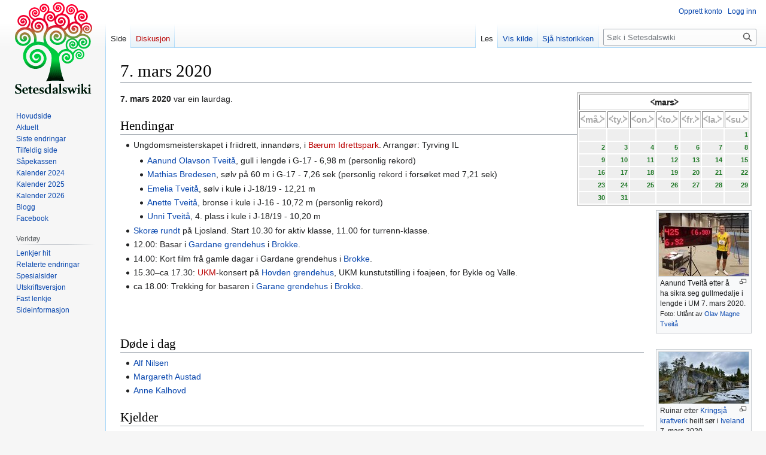

--- FILE ---
content_type: text/html; charset=UTF-8
request_url: https://www.setesdalswiki.no/wiki/7._mars_2020
body_size: 6081
content:
<!DOCTYPE html>
<html class="client-nojs" lang="nn" dir="ltr">
<head>
<meta charset="UTF-8"/>
<title>7. mars 2020 – Setesdalswiki</title>
<script>document.documentElement.className="client-js";RLCONF={"wgBreakFrames":false,"wgSeparatorTransformTable":[",\t."," \t,"],"wgDigitTransformTable":["",""],"wgDefaultDateFormat":"dmyt","wgMonthNames":["","januar","februar","mars","april","mai","juni","juli","august","september","oktober","november","desember"],"wgRequestId":"aW4QktYx7-Ebjtq6rZQjQQAACR8","wgCSPNonce":false,"wgCanonicalNamespace":"","wgCanonicalSpecialPageName":false,"wgNamespaceNumber":0,"wgPageName":"7._mars_2020","wgTitle":"7. mars 2020","wgCurRevisionId":187370,"wgRevisionId":187370,"wgArticleId":103789,"wgIsArticle":true,"wgIsRedirect":false,"wgAction":"view","wgUserName":null,"wgUserGroups":["*"],"wgCategories":["Mars 2020"],"wgPageContentLanguage":"nn","wgPageContentModel":"wikitext","wgRelevantPageName":"7._mars_2020","wgRelevantArticleId":103789,"wgIsProbablyEditable":false,"wgRelevantPageIsProbablyEditable":false,"wgRestrictionEdit":[],"wgRestrictionMove":[],"egMapsScriptPath":"/w/extensions/Maps/",
"egMapsDebugJS":false,"egMapsAvailableServices":["leaflet","googlemaps3"],"egMapsLeafletLayersApiKeys":{"MapBox":"","MapQuestOpen":"","Thunderforest":"","GeoportailFrance":""},"wgVector2022PreviewPages":[]};RLSTATE={"site.styles":"ready","user.styles":"ready","user":"ready","user.options":"loading","skins.vector.styles.legacy":"ready"};RLPAGEMODULES=["ext.simplecalendar","site","mediawiki.page.ready","skins.vector.legacy.js"];</script>
<script>(RLQ=window.RLQ||[]).push(function(){mw.loader.implement("user.options@12s5i",function($,jQuery,require,module){mw.user.tokens.set({"patrolToken":"+\\","watchToken":"+\\","csrfToken":"+\\"});});});</script>
<link rel="stylesheet" href="/w/load.php?lang=nn&amp;modules=skins.vector.styles.legacy&amp;only=styles&amp;skin=vector"/>
<script async="" src="/w/load.php?lang=nn&amp;modules=startup&amp;only=scripts&amp;raw=1&amp;skin=vector"></script>
<meta name="ResourceLoaderDynamicStyles" content=""/>
<link rel="stylesheet" href="/w/load.php?lang=nn&amp;modules=site.styles&amp;only=styles&amp;skin=vector"/>
<meta name="generator" content="MediaWiki 1.39.1"/>
<meta name="format-detection" content="telephone=no"/>
<meta name="viewport" content="width=1000"/>
<link rel="icon" href="/w/favicon.ico"/>
<link rel="search" type="application/opensearchdescription+xml" href="/w/opensearch_desc.php" title="Setesdalswiki (nn)"/>
<link rel="EditURI" type="application/rsd+xml" href="https://www.setesdalswiki.no/w/api.php?action=rsd"/>
<link rel="license" href="http://www.gnu.org/copyleft/fdl.html"/>
<link rel="alternate" type="application/atom+xml" title="Setesdalswiki Atom-kjelde" href="/w/index.php?title=Spesial:Siste_endringar&amp;feed=atom"/>
</head>
<body class="mediawiki ltr sitedir-ltr mw-hide-empty-elt ns-0 ns-subject page-7_mars_2020 rootpage-7_mars_2020 skin-vector action-view skin-vector-legacy vector-feature-language-in-header-enabled vector-feature-language-in-main-page-header-disabled vector-feature-language-alert-in-sidebar-disabled vector-feature-sticky-header-disabled vector-feature-sticky-header-edit-disabled vector-feature-table-of-contents-disabled vector-feature-visual-enhancement-next-disabled"><div id="mw-page-base" class="noprint"></div>
<div id="mw-head-base" class="noprint"></div>
<div id="content" class="mw-body" role="main">
	<a id="top"></a>
	<div id="siteNotice"></div>
	<div class="mw-indicators">
	</div>
	<h1 id="firstHeading" class="firstHeading mw-first-heading"><span class="mw-page-title-main">7. mars 2020</span></h1>
	<div id="bodyContent" class="vector-body">
		<div id="siteSub" class="noprint">Frå Setesdalswiki</div>
		<div id="contentSub"></div>
		<div id="contentSub2"></div>
		
		<div id="jump-to-nav"></div>
		<a class="mw-jump-link" href="#mw-head">Hopp til navigering</a>
		<a class="mw-jump-link" href="#searchInput">Hopp til søk</a>
		<div id="mw-content-text" class="mw-body-content mw-content-ltr" lang="nn" dir="ltr"><div class="mw-parser-output"><div style="float: right;">
<table border="" class="month">
	<tbody><tr class="heading"><th colspan="7">⧼mars⧽</th></tr>
	<tr class="dow"><th>⧼må.⧽</th><th>⧼ty.⧽</th><th>⧼on.⧽</th><th>⧼to.⧽</th><th>⧼fr.⧽</th><th>⧼la.⧽</th><th>⧼su.⧽</th></tr>
	<tr>
		<td>&#160;</td><td>&#160;</td><td>&#160;</td><td>&#160;</td><td>&#160;</td><td>&#160;</td>
		<td class="day-active"><a href="/wiki/1._mars_2020">1</a></td>
	</tr>
	<tr>
		<td class="day-active"><a href="/wiki/2._mars_2020">2</a></td>
		<td class="day-active"><a href="/wiki/3._mars_2020">3</a></td>
		<td class="day-active"><a href="/wiki/4._mars_2020">4</a></td>
		<td class="day-active"><a href="/wiki/5._mars_2020">5</a></td>
		<td class="day-active"><a href="/wiki/6._mars_2020">6</a></td>
		<td class="day-active"><a href="/wiki/7._mars_2020">7</a></td>
		<td class="day-active"><a href="/wiki/8._mars_2020">8</a></td>
	</tr>
	<tr>
		<td class="day-active"><a href="/wiki/9._mars_2020">9</a></td>
		<td class="day-active"><a href="/wiki/10._mars_2020">10</a></td>
		<td class="day-active"><a href="/wiki/11._mars_2020">11</a></td>
		<td class="day-active"><a href="/wiki/12._mars_2020">12</a></td>
		<td class="day-active"><a href="/wiki/13._mars_2020">13</a></td>
		<td class="day-active"><a href="/wiki/14._mars_2020">14</a></td>
		<td class="day-active"><a href="/wiki/15._mars_2020">15</a></td>
	</tr>
	<tr>
		<td class="day-active"><a href="/wiki/16._mars_2020">16</a></td>
		<td class="day-active"><a href="/wiki/17._mars_2020">17</a></td>
		<td class="day-active"><a href="/wiki/18._mars_2020">18</a></td>
		<td class="day-active"><a href="/wiki/19._mars_2020">19</a></td>
		<td class="day-active"><a href="/wiki/20._mars_2020">20</a></td>
		<td class="day-active"><a href="/wiki/21._mars_2020">21</a></td>
		<td class="day-active"><a href="/wiki/22._mars_2020">22</a></td>
	</tr>
	<tr>
		<td class="day-active"><a href="/wiki/23._mars_2020">23</a></td>
		<td class="day-active"><a href="/wiki/24._mars_2020">24</a></td>
		<td class="day-active"><a href="/wiki/25._mars_2020">25</a></td>
		<td class="day-active"><a href="/wiki/26._mars_2020">26</a></td>
		<td class="day-active"><a href="/wiki/27._mars_2020">27</a></td>
		<td class="day-active"><a href="/wiki/28._mars_2020">28</a></td>
		<td class="day-active"><a href="/wiki/29._mars_2020">29</a></td>
	</tr>
	<tr>
		<td class="day-active"><a href="/wiki/30._mars_2020">30</a></td>
		<td class="day-active"><a href="/wiki/31._mars_2020">31</a></td>
		<td>&#160;</td>
		<td>&#160;</td>
		<td>&#160;</td>
		<td>&#160;</td>
		<td>&#160;</td>
	</tr>
</tbody></table></div><p><b>7. mars 2020</b> var ein laurdag. 
</p><div class="thumb tright"><div class="thumbinner" style="width:152px;"><a href="/wiki/Fil:Aanund_Tveit%C3%A5_UM_070320-2.jpg" class="image"><img alt="" src="/w/images/thumb/2/29/Aanund_Tveit%C3%A5_UM_070320-2.jpg/150px-Aanund_Tveit%C3%A5_UM_070320-2.jpg" decoding="async" width="150" height="105" class="thumbimage" srcset="/w/images/thumb/2/29/Aanund_Tveit%C3%A5_UM_070320-2.jpg/225px-Aanund_Tveit%C3%A5_UM_070320-2.jpg 1.5x, /w/images/thumb/2/29/Aanund_Tveit%C3%A5_UM_070320-2.jpg/300px-Aanund_Tveit%C3%A5_UM_070320-2.jpg 2x" /></a>  <div class="thumbcaption"><div class="magnify"><a href="/wiki/Fil:Aanund_Tveit%C3%A5_UM_070320-2.jpg" class="internal" title="Forstørr"></a></div>Aanund Tveitå etter å ha sikra seg gullmedalje i lengde i UM 7. mars 2020. <div style="font-size:85%">Foto: Utlånt av <a href="/wiki/Olav_Magne_Tveit%C3%A5" title="Olav Magne Tveitå">Olav Magne Tveitå</a>  </div></div></div></div>
<div class="thumb tright"><div class="thumbinner" style="width:152px;"><a href="/wiki/Fil:Kringsj%C3%A5_kraftstasjon_Iveland_070320_(2).jpg" class="image"><img alt="" src="/w/images/thumb/f/f9/Kringsj%C3%A5_kraftstasjon_Iveland_070320_%282%29.jpg/150px-Kringsj%C3%A5_kraftstasjon_Iveland_070320_%282%29.jpg" decoding="async" width="150" height="86" class="thumbimage" srcset="/w/images/thumb/f/f9/Kringsj%C3%A5_kraftstasjon_Iveland_070320_%282%29.jpg/225px-Kringsj%C3%A5_kraftstasjon_Iveland_070320_%282%29.jpg 1.5x, /w/images/thumb/f/f9/Kringsj%C3%A5_kraftstasjon_Iveland_070320_%282%29.jpg/300px-Kringsj%C3%A5_kraftstasjon_Iveland_070320_%282%29.jpg 2x" /></a>  <div class="thumbcaption"><div class="magnify"><a href="/wiki/Fil:Kringsj%C3%A5_kraftstasjon_Iveland_070320_(2).jpg" class="internal" title="Forstørr"></a></div>Ruinar etter <a href="/wiki/Kringsj%C3%A5_kraftverk" title="Kringsjå kraftverk">Kringsjå kraftverk</a> heilt sør i <a href="/wiki/Iveland" title="Iveland">Iveland</a> 7. mars 2020. <div style="font-size:85%">Foto: <a href="/wiki/Geir_Daasvatn" title="Geir Daasvatn">Geir Daasvatn</a>  </div></div></div></div>
<h2><span class="mw-headline" id="Hendingar">Hendingar</span></h2>
<ul><li>Ungdomsmeisterskapet i friidrett, innandørs, i <a href="/w/index.php?title=B%C3%A6rum_Idrettspark&amp;action=edit&amp;redlink=1" class="new" title="Bærum Idrettspark (sida finst ikkje)">Bærum Idrettspark</a>. Arrangør: Tyrving IL
<ul><li><a href="/wiki/Aanund_Olavson_Tveit%C3%A5" title="Aanund Olavson Tveitå">Aanund Olavson Tveitå</a>, gull i lengde i G-17 - 6,98 m (personlig rekord)</li>
<li><a href="/wiki/Mathias_Bredesen" title="Mathias Bredesen">Mathias Bredesen</a>, sølv på 60 m i G-17 - 7,26 sek (personlig rekord i forsøket med 7,21 sek)</li>
<li><a href="/wiki/Emelia_Tveit%C3%A5" title="Emelia Tveitå">Emelia Tveitå</a>, sølv i kule i J-18/19 - 12,21 m</li>
<li><a href="/wiki/Anette_Tveit%C3%A5" title="Anette Tveitå">Anette Tveitå</a>, bronse i kule i J-16 - 10,72 m (personlig rekord)</li>
<li><a href="/wiki/Unni_Tveit%C3%A5" title="Unni Tveitå">Unni Tveitå</a>, 4. plass i kule i J-18/19 - 10,20 m</li></ul></li>
<li><a href="/wiki/Skor%C3%A6_rundt" title="Skoræ rundt">Skoræ rundt</a> på Ljosland. Start 10.30 for aktiv klasse, 11.00 for turrenn-klasse.</li>
<li>12.00: Basar i <a href="/wiki/Gardane_grendehus" class="mw-redirect" title="Gardane grendehus">Gardane grendehus</a> i <a href="/wiki/Brokke" title="Brokke">Brokke</a>.</li>
<li>14.00: Kort film frå gamle dagar i Gardane grendehus i <a href="/wiki/Brokke" title="Brokke">Brokke</a>.</li>
<li>15.30&#8211;ca 17.30: <a href="/w/index.php?title=UKM&amp;action=edit&amp;redlink=1" class="new" title="UKM (sida finst ikkje)">UKM</a>-konsert på <a href="/wiki/Hovden_grendehus" title="Hovden grendehus">Hovden grendehus</a>, UKM kunstutstilling i foajeen, for Bykle og Valle.</li>
<li>ca 18.00: Trekking for basaren i <a href="/wiki/Garane_grendehus" title="Garane grendehus">Garane grendehus</a> i <a href="/wiki/Brokke" title="Brokke">Brokke</a>.</li></ul>
<p><br /> 
&#160;
</p>
<h2><span id="D.C3.B8de_i_dag"></span><span class="mw-headline" id="Døde_i_dag">Døde i dag</span></h2>
<ul><li><a href="/wiki/Alf_Nilsen" title="Alf Nilsen">Alf Nilsen</a></li><li><a href="/wiki/Margareth_Austad" title="Margareth Austad">Margareth Austad</a></li><li><a href="/wiki/Anne_Kalhovd" title="Anne Kalhovd">Anne Kalhovd</a></li></ul>
<h2><span class="mw-headline" id="Kjelder">Kjelder</span></h2>
<ul><li>Artikkel i <a href="/wiki/Setesd%C3%B8len_nr._17,_2020" title="Setesdølen nr. 17, 2020">Setesdølen nr. 17, 2020</a> side 5</li>
<li><i><a href="/wiki/Byklaren" title="Byklaren">Byklaren</a></i> mars 2020</li>
<li><i><a href="/wiki/Bygdenytt" title="Bygdenytt">Bygdenytt</a></i> mars 2020</li>
<li>Opplysniger om UM i E-post fra Olav Magne Tveitå til Geir Daasvatn, jf. også <a rel="nofollow" class="external text" href="https://liveres.andro.no/results/?competition_id=49&amp;day_id=2">stevnets offisielle resultatlister</a></li></ul>

<!-- 
NewPP limit report
Cached time: 20260119110803
Cache expiry: 0
Reduced expiry: true
Complications: []
CPU time usage: 0.083 seconds
Real time usage: 0.151 seconds
Preprocessor visited node count: 231/1000000
Post‐expand include size: 666/2097152 bytes
Template argument size: 100/2097152 bytes
Highest expansion depth: 7/100
Expensive parser function count: 0/100
Unstrip recursion depth: 0/20
Unstrip post‐expand size: 2572/5000000 bytes
-->
<!--
Transclusion expansion time report (%,ms,calls,template)
100.00%  119.161      1 -total
 68.29%   81.378      1 Mal:Mars_2020
 22.91%   27.298      1 Mal:På_denne_dag
  4.15%    4.948      1 Mal:Ukedag
  3.99%    4.758      2 Mal:Byline
  3.03%    3.614      2 Mal:Extension_DPL
-->
</div>
<div class="printfooter" data-nosnippet="">Henta frå «<a dir="ltr" href="https://www.setesdalswiki.no/w/index.php?title=7._mars_2020&amp;oldid=187370">https://www.setesdalswiki.no/w/index.php?title=7._mars_2020&amp;oldid=187370</a>»</div></div>
		<div id="catlinks" class="catlinks" data-mw="interface"><div id="mw-normal-catlinks" class="mw-normal-catlinks"><a href="/wiki/Spesial:Kategoriar" title="Spesial:Kategoriar">Kategori</a>: <ul><li><a href="/wiki/Kategori:Mars_2020" title="Kategori:Mars 2020">Mars 2020</a></li></ul></div></div>
	</div>
</div>

<div id="mw-navigation">
	<h2>Navigasjonsmeny</h2>
	<div id="mw-head">
		

<nav id="p-personal" class="vector-menu mw-portlet mw-portlet-personal vector-user-menu-legacy" aria-labelledby="p-personal-label" role="navigation"  >
	<h3
		id="p-personal-label"
		
		class="vector-menu-heading "
	>
		<span class="vector-menu-heading-label">Personlege verktøy</span>
	</h3>
	<div class="vector-menu-content">
		
		<ul class="vector-menu-content-list"><li id="pt-createaccount" class="mw-list-item"><a href="/w/index.php?title=Spesial:Opprett_konto&amp;returnto=7.+mars+2020" title="Me oppfordrar til at du oppretter ein konto og loggar inn, men det er ikkje påkravd."><span>Opprett konto</span></a></li><li id="pt-login" class="mw-list-item"><a href="/w/index.php?title=Spesial:Logg_inn&amp;returnto=7.+mars+2020" title="Det er ikkje obligatorisk å logga inn, men medfører mange fordelar. [o]" accesskey="o"><span>Logg inn</span></a></li></ul>
		
	</div>
</nav>

		<div id="left-navigation">
			

<nav id="p-namespaces" class="vector-menu mw-portlet mw-portlet-namespaces vector-menu-tabs vector-menu-tabs-legacy" aria-labelledby="p-namespaces-label" role="navigation"  >
	<h3
		id="p-namespaces-label"
		
		class="vector-menu-heading "
	>
		<span class="vector-menu-heading-label">Namnerom</span>
	</h3>
	<div class="vector-menu-content">
		
		<ul class="vector-menu-content-list"><li id="ca-nstab-main" class="selected mw-list-item"><a href="/wiki/7._mars_2020" title="Vis innhaldssida [c]" accesskey="c"><span>Side</span></a></li><li id="ca-talk" class="new mw-list-item"><a href="/w/index.php?title=Diskusjon:7._mars_2020&amp;action=edit&amp;redlink=1" rel="discussion" title="Diskusjon om innhaldssida (sida finst ikkje) [t]" accesskey="t"><span>Diskusjon</span></a></li></ul>
		
	</div>
</nav>

			

<nav id="p-variants" class="vector-menu mw-portlet mw-portlet-variants emptyPortlet vector-menu-dropdown" aria-labelledby="p-variants-label" role="navigation"  >
	<input type="checkbox"
		id="p-variants-checkbox"
		role="button"
		aria-haspopup="true"
		data-event-name="ui.dropdown-p-variants"
		class="vector-menu-checkbox"
		aria-labelledby="p-variants-label"
	/>
	<label
		id="p-variants-label"
		 aria-label="Endre språkvariant"
		class="vector-menu-heading "
	>
		<span class="vector-menu-heading-label">norsk nynorsk</span>
	</label>
	<div class="vector-menu-content">
		
		<ul class="vector-menu-content-list"></ul>
		
	</div>
</nav>

		</div>
		<div id="right-navigation">
			

<nav id="p-views" class="vector-menu mw-portlet mw-portlet-views vector-menu-tabs vector-menu-tabs-legacy" aria-labelledby="p-views-label" role="navigation"  >
	<h3
		id="p-views-label"
		
		class="vector-menu-heading "
	>
		<span class="vector-menu-heading-label">Visningar</span>
	</h3>
	<div class="vector-menu-content">
		
		<ul class="vector-menu-content-list"><li id="ca-view" class="selected mw-list-item"><a href="/wiki/7._mars_2020"><span>Les</span></a></li><li id="ca-viewsource" class="mw-list-item"><a href="/w/index.php?title=7._mars_2020&amp;action=edit" title="Denne sida er verna, men du kan sjå kjeldeteksten. [e]" accesskey="e"><span>Vis kilde</span></a></li><li id="ca-history" class="mw-list-item"><a href="/w/index.php?title=7._mars_2020&amp;action=history" title="Eldre versjonar av sida [h]" accesskey="h"><span>Sjå historikken</span></a></li></ul>
		
	</div>
</nav>

			

<nav id="p-cactions" class="vector-menu mw-portlet mw-portlet-cactions emptyPortlet vector-menu-dropdown" aria-labelledby="p-cactions-label" role="navigation"  title="Flere alternativer" >
	<input type="checkbox"
		id="p-cactions-checkbox"
		role="button"
		aria-haspopup="true"
		data-event-name="ui.dropdown-p-cactions"
		class="vector-menu-checkbox"
		aria-labelledby="p-cactions-label"
	/>
	<label
		id="p-cactions-label"
		
		class="vector-menu-heading "
	>
		<span class="vector-menu-heading-label">Meir</span>
	</label>
	<div class="vector-menu-content">
		
		<ul class="vector-menu-content-list"></ul>
		
	</div>
</nav>

			
<div id="p-search" role="search" class="vector-search-box-vue  vector-search-box-show-thumbnail vector-search-box-auto-expand-width vector-search-box">
	<div>
			<h3 >
				<label for="searchInput">Søk</label>
			</h3>
		<form action="/w/index.php" id="searchform"
			class="vector-search-box-form">
			<div id="simpleSearch"
				class="vector-search-box-inner"
				 data-search-loc="header-navigation">
				<input class="vector-search-box-input"
					 type="search" name="search" placeholder="Søk i Setesdalswiki" aria-label="Søk i Setesdalswiki" autocapitalize="sentences" title="Søk gjennom Setesdalswiki [f]" accesskey="f" id="searchInput"
				>
				<input type="hidden" name="title" value="Spesial:Søk">
				<input id="mw-searchButton"
					 class="searchButton mw-fallbackSearchButton" type="submit" name="fulltext" title="Søk etter sider som inneheld denne teksten" value="Søk">
				<input id="searchButton"
					 class="searchButton" type="submit" name="go" title="Gå til ei side med dette namnet om ho finst" value="Vis">
			</div>
		</form>
	</div>
</div>

		</div>
	</div>
	

<div id="mw-panel">
	<div id="p-logo" role="banner">
		<a class="mw-wiki-logo" href="/wiki/Hovedside"
			title="Hovudside"></a>
	</div>
	

<nav id="p-navigation" class="vector-menu mw-portlet mw-portlet-navigation vector-menu-portal portal" aria-labelledby="p-navigation-label" role="navigation"  >
	<h3
		id="p-navigation-label"
		
		class="vector-menu-heading "
	>
		<span class="vector-menu-heading-label">Navigering</span>
	</h3>
	<div class="vector-menu-content">
		
		<ul class="vector-menu-content-list"><li id="n-mainpage-description" class="mw-list-item"><a href="/wiki/Hovedside" title="Gå til hovudsida [z]" accesskey="z"><span>Hovudside</span></a></li><li id="n-currentevents" class="mw-list-item"><a href="/wiki/Setesdalswiki:Aktuelt" title="Aktuelt"><span>Aktuelt</span></a></li><li id="n-recentchanges" class="mw-list-item"><a href="/wiki/Spesial:Siste_endringar" title="Liste over dei siste endringane som er gjorde på wikien. [r]" accesskey="r"><span>Siste endringar</span></a></li><li id="n-randompage" class="mw-list-item"><a href="/wiki/Spesial:Tilfeldig_side" title="Vis ei tilfeldig side [x]" accesskey="x"><span>Tilfeldig side</span></a></li><li id="n-Såpekassen" class="mw-list-item"><a href="/wiki/Setesdalswiki:S%C3%A5pekasse"><span>Såpekassen</span></a></li><li id="n-Kalender-2024" class="mw-list-item"><a href="/wiki/Setesdalswiki:2024_Kalender"><span>Kalender 2024</span></a></li><li id="n-Kalender-2025" class="mw-list-item"><a href="/wiki/Setesdalswiki:2025_Kalender"><span>Kalender 2025</span></a></li><li id="n-Kalender-2026" class="mw-list-item"><a href="/wiki/Setesdalswiki:2026_Kalender"><span>Kalender 2026</span></a></li><li id="n-Blogg" class="mw-list-item"><a href="https://setesdalswiki.no/blog" rel="nofollow"><span>Blogg</span></a></li><li id="n-Facebook" class="mw-list-item"><a href="https://www.facebook.com/Setesdalswiki" rel="nofollow"><span>Facebook</span></a></li></ul>
		
	</div>
</nav>

	

<nav id="p-tb" class="vector-menu mw-portlet mw-portlet-tb vector-menu-portal portal" aria-labelledby="p-tb-label" role="navigation"  >
	<h3
		id="p-tb-label"
		
		class="vector-menu-heading "
	>
		<span class="vector-menu-heading-label">Verktøy</span>
	</h3>
	<div class="vector-menu-content">
		
		<ul class="vector-menu-content-list"><li id="t-whatlinkshere" class="mw-list-item"><a href="/wiki/Spesial:Lenkjer_hit/7._mars_2020" title="Liste over alle wikisidene som har lenkjer hit [j]" accesskey="j"><span>Lenkjer hit</span></a></li><li id="t-recentchangeslinked" class="mw-list-item"><a href="/wiki/Spesial:Relaterte_endringar/7._mars_2020" rel="nofollow" title="Nylege endringar på sider denne sida lenkjar til [k]" accesskey="k"><span>Relaterte endringar</span></a></li><li id="t-specialpages" class="mw-list-item"><a href="/wiki/Spesial:Spesialsider" title="Liste over spesialsider [q]" accesskey="q"><span>Spesialsider</span></a></li><li id="t-print" class="mw-list-item"><a href="javascript:print();" rel="alternate" title="Utskriftsversjon av sida [p]" accesskey="p"><span>Utskriftsversjon</span></a></li><li id="t-permalink" class="mw-list-item"><a href="/w/index.php?title=7._mars_2020&amp;oldid=187370" title="Fast lenkje til denne versjonen av sida"><span>Fast lenkje</span></a></li><li id="t-info" class="mw-list-item"><a href="/w/index.php?title=7._mars_2020&amp;action=info" title="Meir informasjon om sida"><span>Sideinformasjon</span></a></li></ul>
		
	</div>
</nav>

	
</div>

</div>

<footer id="footer" class="mw-footer" role="contentinfo" >
	<ul id="footer-info">
	<li id="footer-info-lastmod"> Denne sida vart sist endra den 12. juli 2020 kl. 15:21.</li>
	<li id="footer-info-copyright">Innhaldet er utgjeve under <a class="external" rel="nofollow" href="http://www.gnu.org/copyleft/fdl.html">GNU Free Documentation License 1.3</a> minder anna er oppgjeve.</li>
</ul>

	<ul id="footer-places">
	<li id="footer-places-privacy"><a href="/wiki/Setesdalswiki:Personvern">Personvern</a></li>
	<li id="footer-places-about"><a href="/wiki/Setesdalswiki:Om">Om Setesdalswiki</a></li>
	<li id="footer-places-disclaimer"><a href="/wiki/Setesdalswiki:Atterhald">Atterhald</a></li>
</ul>

	<ul id="footer-icons" class="noprint">
	<li id="footer-copyrightico"><a href="http://www.gnu.org/copyleft/fdl.html"><img src="/w/resources/assets/licenses/gnu-fdl.png" alt="GNU Free Documentation License 1.3" width="88" height="31" loading="lazy"/></a></li>
	<li id="footer-poweredbyico"><a href="https://www.mediawiki.org/"><img src="/w/resources/assets/poweredby_mediawiki_88x31.png" alt="Powered by MediaWiki" srcset="/w/resources/assets/poweredby_mediawiki_132x47.png 1.5x, /w/resources/assets/poweredby_mediawiki_176x62.png 2x" width="88" height="31" loading="lazy"/></a></li>
</ul>

</footer>

<script>(RLQ=window.RLQ||[]).push(function(){mw.config.set({"wgPageParseReport":{"limitreport":{"cputime":"0.083","walltime":"0.151","ppvisitednodes":{"value":231,"limit":1000000},"postexpandincludesize":{"value":666,"limit":2097152},"templateargumentsize":{"value":100,"limit":2097152},"expansiondepth":{"value":7,"limit":100},"expensivefunctioncount":{"value":0,"limit":100},"unstrip-depth":{"value":0,"limit":20},"unstrip-size":{"value":2572,"limit":5000000},"timingprofile":["100.00%  119.161      1 -total"," 68.29%   81.378      1 Mal:Mars_2020"," 22.91%   27.298      1 Mal:På_denne_dag","  4.15%    4.948      1 Mal:Ukedag","  3.99%    4.758      2 Mal:Byline","  3.03%    3.614      2 Mal:Extension_DPL"]},"cachereport":{"timestamp":"20260119110803","ttl":0,"transientcontent":true}}});mw.config.set({"wgBackendResponseTime":495});});</script>
</body>
</html>